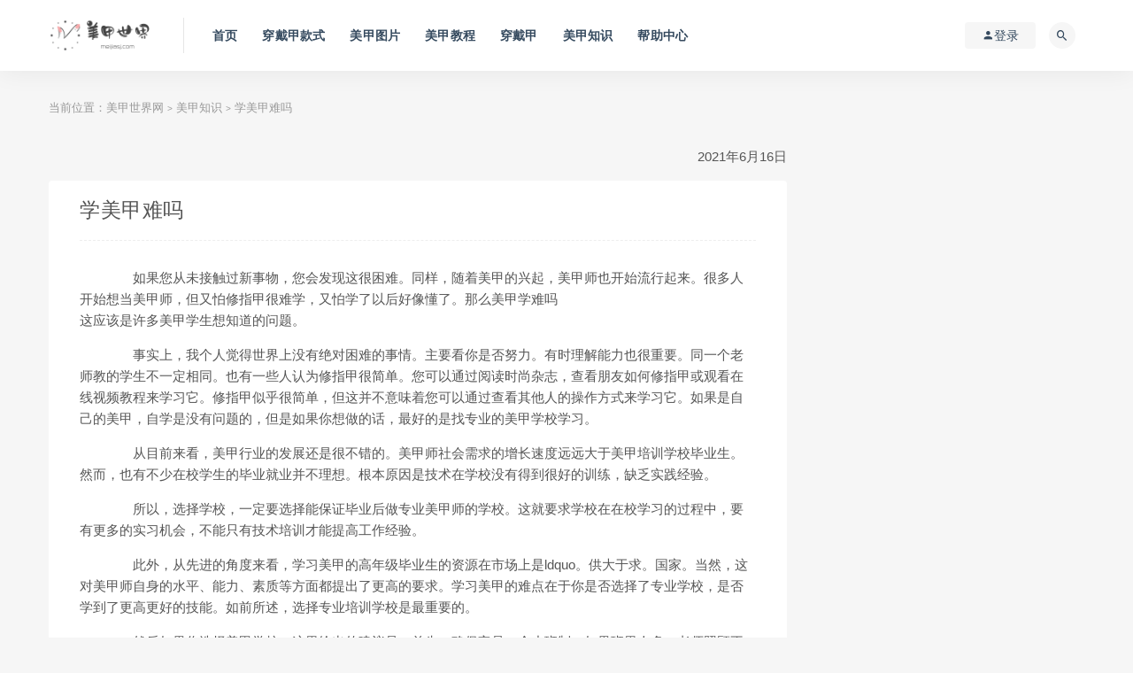

--- FILE ---
content_type: text/html; charset=UTF-8
request_url: https://www.meijiasj.com/zhishi/3021.html
body_size: 9987
content:
<!DOCTYPE html>
<html lang="zh-Hans">
<head>
	<meta charset="UTF-8">
	<meta http-equiv="X-UA-Compatible" content="IE=edge">
	<meta name="viewport" content="width=device-width, initial-scale=1">
	<link rel="profile" href="https://gmpg.org/xfn/11">
	<link href="https://www.meijiasj.com/wp-content/uploads/2024/10/1730346424-d02a42d9cb3dec9.jpg" rel="icon">
  <title>学美甲难吗-美甲世界网</title>

	<meta name='robots' content='max-image-preview:large' />
<style id='wp-img-auto-sizes-contain-inline-css' type='text/css'>
img:is([sizes=auto i],[sizes^="auto," i]){contain-intrinsic-size:3000px 1500px}
/*# sourceURL=wp-img-auto-sizes-contain-inline-css */
</style>
<style id='wp-block-library-inline-css' type='text/css'>
:root{--wp-block-synced-color:#7a00df;--wp-block-synced-color--rgb:122,0,223;--wp-bound-block-color:var(--wp-block-synced-color);--wp-editor-canvas-background:#ddd;--wp-admin-theme-color:#007cba;--wp-admin-theme-color--rgb:0,124,186;--wp-admin-theme-color-darker-10:#006ba1;--wp-admin-theme-color-darker-10--rgb:0,107,160.5;--wp-admin-theme-color-darker-20:#005a87;--wp-admin-theme-color-darker-20--rgb:0,90,135;--wp-admin-border-width-focus:2px}@media (min-resolution:192dpi){:root{--wp-admin-border-width-focus:1.5px}}.wp-element-button{cursor:pointer}:root .has-very-light-gray-background-color{background-color:#eee}:root .has-very-dark-gray-background-color{background-color:#313131}:root .has-very-light-gray-color{color:#eee}:root .has-very-dark-gray-color{color:#313131}:root .has-vivid-green-cyan-to-vivid-cyan-blue-gradient-background{background:linear-gradient(135deg,#00d084,#0693e3)}:root .has-purple-crush-gradient-background{background:linear-gradient(135deg,#34e2e4,#4721fb 50%,#ab1dfe)}:root .has-hazy-dawn-gradient-background{background:linear-gradient(135deg,#faaca8,#dad0ec)}:root .has-subdued-olive-gradient-background{background:linear-gradient(135deg,#fafae1,#67a671)}:root .has-atomic-cream-gradient-background{background:linear-gradient(135deg,#fdd79a,#004a59)}:root .has-nightshade-gradient-background{background:linear-gradient(135deg,#330968,#31cdcf)}:root .has-midnight-gradient-background{background:linear-gradient(135deg,#020381,#2874fc)}:root{--wp--preset--font-size--normal:16px;--wp--preset--font-size--huge:42px}.has-regular-font-size{font-size:1em}.has-larger-font-size{font-size:2.625em}.has-normal-font-size{font-size:var(--wp--preset--font-size--normal)}.has-huge-font-size{font-size:var(--wp--preset--font-size--huge)}.has-text-align-center{text-align:center}.has-text-align-left{text-align:left}.has-text-align-right{text-align:right}.has-fit-text{white-space:nowrap!important}#end-resizable-editor-section{display:none}.aligncenter{clear:both}.items-justified-left{justify-content:flex-start}.items-justified-center{justify-content:center}.items-justified-right{justify-content:flex-end}.items-justified-space-between{justify-content:space-between}.screen-reader-text{border:0;clip-path:inset(50%);height:1px;margin:-1px;overflow:hidden;padding:0;position:absolute;width:1px;word-wrap:normal!important}.screen-reader-text:focus{background-color:#ddd;clip-path:none;color:#444;display:block;font-size:1em;height:auto;left:5px;line-height:normal;padding:15px 23px 14px;text-decoration:none;top:5px;width:auto;z-index:100000}html :where(.has-border-color){border-style:solid}html :where([style*=border-top-color]){border-top-style:solid}html :where([style*=border-right-color]){border-right-style:solid}html :where([style*=border-bottom-color]){border-bottom-style:solid}html :where([style*=border-left-color]){border-left-style:solid}html :where([style*=border-width]){border-style:solid}html :where([style*=border-top-width]){border-top-style:solid}html :where([style*=border-right-width]){border-right-style:solid}html :where([style*=border-bottom-width]){border-bottom-style:solid}html :where([style*=border-left-width]){border-left-style:solid}html :where(img[class*=wp-image-]){height:auto;max-width:100%}:where(figure){margin:0 0 1em}html :where(.is-position-sticky){--wp-admin--admin-bar--position-offset:var(--wp-admin--admin-bar--height,0px)}@media screen and (max-width:600px){html :where(.is-position-sticky){--wp-admin--admin-bar--position-offset:0px}}

/*# sourceURL=wp-block-library-inline-css */
</style><style id='global-styles-inline-css' type='text/css'>
:root{--wp--preset--aspect-ratio--square: 1;--wp--preset--aspect-ratio--4-3: 4/3;--wp--preset--aspect-ratio--3-4: 3/4;--wp--preset--aspect-ratio--3-2: 3/2;--wp--preset--aspect-ratio--2-3: 2/3;--wp--preset--aspect-ratio--16-9: 16/9;--wp--preset--aspect-ratio--9-16: 9/16;--wp--preset--color--black: #000000;--wp--preset--color--cyan-bluish-gray: #abb8c3;--wp--preset--color--white: #ffffff;--wp--preset--color--pale-pink: #f78da7;--wp--preset--color--vivid-red: #cf2e2e;--wp--preset--color--luminous-vivid-orange: #ff6900;--wp--preset--color--luminous-vivid-amber: #fcb900;--wp--preset--color--light-green-cyan: #7bdcb5;--wp--preset--color--vivid-green-cyan: #00d084;--wp--preset--color--pale-cyan-blue: #8ed1fc;--wp--preset--color--vivid-cyan-blue: #0693e3;--wp--preset--color--vivid-purple: #9b51e0;--wp--preset--gradient--vivid-cyan-blue-to-vivid-purple: linear-gradient(135deg,rgb(6,147,227) 0%,rgb(155,81,224) 100%);--wp--preset--gradient--light-green-cyan-to-vivid-green-cyan: linear-gradient(135deg,rgb(122,220,180) 0%,rgb(0,208,130) 100%);--wp--preset--gradient--luminous-vivid-amber-to-luminous-vivid-orange: linear-gradient(135deg,rgb(252,185,0) 0%,rgb(255,105,0) 100%);--wp--preset--gradient--luminous-vivid-orange-to-vivid-red: linear-gradient(135deg,rgb(255,105,0) 0%,rgb(207,46,46) 100%);--wp--preset--gradient--very-light-gray-to-cyan-bluish-gray: linear-gradient(135deg,rgb(238,238,238) 0%,rgb(169,184,195) 100%);--wp--preset--gradient--cool-to-warm-spectrum: linear-gradient(135deg,rgb(74,234,220) 0%,rgb(151,120,209) 20%,rgb(207,42,186) 40%,rgb(238,44,130) 60%,rgb(251,105,98) 80%,rgb(254,248,76) 100%);--wp--preset--gradient--blush-light-purple: linear-gradient(135deg,rgb(255,206,236) 0%,rgb(152,150,240) 100%);--wp--preset--gradient--blush-bordeaux: linear-gradient(135deg,rgb(254,205,165) 0%,rgb(254,45,45) 50%,rgb(107,0,62) 100%);--wp--preset--gradient--luminous-dusk: linear-gradient(135deg,rgb(255,203,112) 0%,rgb(199,81,192) 50%,rgb(65,88,208) 100%);--wp--preset--gradient--pale-ocean: linear-gradient(135deg,rgb(255,245,203) 0%,rgb(182,227,212) 50%,rgb(51,167,181) 100%);--wp--preset--gradient--electric-grass: linear-gradient(135deg,rgb(202,248,128) 0%,rgb(113,206,126) 100%);--wp--preset--gradient--midnight: linear-gradient(135deg,rgb(2,3,129) 0%,rgb(40,116,252) 100%);--wp--preset--font-size--small: 13px;--wp--preset--font-size--medium: 20px;--wp--preset--font-size--large: 36px;--wp--preset--font-size--x-large: 42px;--wp--preset--spacing--20: 0.44rem;--wp--preset--spacing--30: 0.67rem;--wp--preset--spacing--40: 1rem;--wp--preset--spacing--50: 1.5rem;--wp--preset--spacing--60: 2.25rem;--wp--preset--spacing--70: 3.38rem;--wp--preset--spacing--80: 5.06rem;--wp--preset--shadow--natural: 6px 6px 9px rgba(0, 0, 0, 0.2);--wp--preset--shadow--deep: 12px 12px 50px rgba(0, 0, 0, 0.4);--wp--preset--shadow--sharp: 6px 6px 0px rgba(0, 0, 0, 0.2);--wp--preset--shadow--outlined: 6px 6px 0px -3px rgb(255, 255, 255), 6px 6px rgb(0, 0, 0);--wp--preset--shadow--crisp: 6px 6px 0px rgb(0, 0, 0);}:where(.is-layout-flex){gap: 0.5em;}:where(.is-layout-grid){gap: 0.5em;}body .is-layout-flex{display: flex;}.is-layout-flex{flex-wrap: wrap;align-items: center;}.is-layout-flex > :is(*, div){margin: 0;}body .is-layout-grid{display: grid;}.is-layout-grid > :is(*, div){margin: 0;}:where(.wp-block-columns.is-layout-flex){gap: 2em;}:where(.wp-block-columns.is-layout-grid){gap: 2em;}:where(.wp-block-post-template.is-layout-flex){gap: 1.25em;}:where(.wp-block-post-template.is-layout-grid){gap: 1.25em;}.has-black-color{color: var(--wp--preset--color--black) !important;}.has-cyan-bluish-gray-color{color: var(--wp--preset--color--cyan-bluish-gray) !important;}.has-white-color{color: var(--wp--preset--color--white) !important;}.has-pale-pink-color{color: var(--wp--preset--color--pale-pink) !important;}.has-vivid-red-color{color: var(--wp--preset--color--vivid-red) !important;}.has-luminous-vivid-orange-color{color: var(--wp--preset--color--luminous-vivid-orange) !important;}.has-luminous-vivid-amber-color{color: var(--wp--preset--color--luminous-vivid-amber) !important;}.has-light-green-cyan-color{color: var(--wp--preset--color--light-green-cyan) !important;}.has-vivid-green-cyan-color{color: var(--wp--preset--color--vivid-green-cyan) !important;}.has-pale-cyan-blue-color{color: var(--wp--preset--color--pale-cyan-blue) !important;}.has-vivid-cyan-blue-color{color: var(--wp--preset--color--vivid-cyan-blue) !important;}.has-vivid-purple-color{color: var(--wp--preset--color--vivid-purple) !important;}.has-black-background-color{background-color: var(--wp--preset--color--black) !important;}.has-cyan-bluish-gray-background-color{background-color: var(--wp--preset--color--cyan-bluish-gray) !important;}.has-white-background-color{background-color: var(--wp--preset--color--white) !important;}.has-pale-pink-background-color{background-color: var(--wp--preset--color--pale-pink) !important;}.has-vivid-red-background-color{background-color: var(--wp--preset--color--vivid-red) !important;}.has-luminous-vivid-orange-background-color{background-color: var(--wp--preset--color--luminous-vivid-orange) !important;}.has-luminous-vivid-amber-background-color{background-color: var(--wp--preset--color--luminous-vivid-amber) !important;}.has-light-green-cyan-background-color{background-color: var(--wp--preset--color--light-green-cyan) !important;}.has-vivid-green-cyan-background-color{background-color: var(--wp--preset--color--vivid-green-cyan) !important;}.has-pale-cyan-blue-background-color{background-color: var(--wp--preset--color--pale-cyan-blue) !important;}.has-vivid-cyan-blue-background-color{background-color: var(--wp--preset--color--vivid-cyan-blue) !important;}.has-vivid-purple-background-color{background-color: var(--wp--preset--color--vivid-purple) !important;}.has-black-border-color{border-color: var(--wp--preset--color--black) !important;}.has-cyan-bluish-gray-border-color{border-color: var(--wp--preset--color--cyan-bluish-gray) !important;}.has-white-border-color{border-color: var(--wp--preset--color--white) !important;}.has-pale-pink-border-color{border-color: var(--wp--preset--color--pale-pink) !important;}.has-vivid-red-border-color{border-color: var(--wp--preset--color--vivid-red) !important;}.has-luminous-vivid-orange-border-color{border-color: var(--wp--preset--color--luminous-vivid-orange) !important;}.has-luminous-vivid-amber-border-color{border-color: var(--wp--preset--color--luminous-vivid-amber) !important;}.has-light-green-cyan-border-color{border-color: var(--wp--preset--color--light-green-cyan) !important;}.has-vivid-green-cyan-border-color{border-color: var(--wp--preset--color--vivid-green-cyan) !important;}.has-pale-cyan-blue-border-color{border-color: var(--wp--preset--color--pale-cyan-blue) !important;}.has-vivid-cyan-blue-border-color{border-color: var(--wp--preset--color--vivid-cyan-blue) !important;}.has-vivid-purple-border-color{border-color: var(--wp--preset--color--vivid-purple) !important;}.has-vivid-cyan-blue-to-vivid-purple-gradient-background{background: var(--wp--preset--gradient--vivid-cyan-blue-to-vivid-purple) !important;}.has-light-green-cyan-to-vivid-green-cyan-gradient-background{background: var(--wp--preset--gradient--light-green-cyan-to-vivid-green-cyan) !important;}.has-luminous-vivid-amber-to-luminous-vivid-orange-gradient-background{background: var(--wp--preset--gradient--luminous-vivid-amber-to-luminous-vivid-orange) !important;}.has-luminous-vivid-orange-to-vivid-red-gradient-background{background: var(--wp--preset--gradient--luminous-vivid-orange-to-vivid-red) !important;}.has-very-light-gray-to-cyan-bluish-gray-gradient-background{background: var(--wp--preset--gradient--very-light-gray-to-cyan-bluish-gray) !important;}.has-cool-to-warm-spectrum-gradient-background{background: var(--wp--preset--gradient--cool-to-warm-spectrum) !important;}.has-blush-light-purple-gradient-background{background: var(--wp--preset--gradient--blush-light-purple) !important;}.has-blush-bordeaux-gradient-background{background: var(--wp--preset--gradient--blush-bordeaux) !important;}.has-luminous-dusk-gradient-background{background: var(--wp--preset--gradient--luminous-dusk) !important;}.has-pale-ocean-gradient-background{background: var(--wp--preset--gradient--pale-ocean) !important;}.has-electric-grass-gradient-background{background: var(--wp--preset--gradient--electric-grass) !important;}.has-midnight-gradient-background{background: var(--wp--preset--gradient--midnight) !important;}.has-small-font-size{font-size: var(--wp--preset--font-size--small) !important;}.has-medium-font-size{font-size: var(--wp--preset--font-size--medium) !important;}.has-large-font-size{font-size: var(--wp--preset--font-size--large) !important;}.has-x-large-font-size{font-size: var(--wp--preset--font-size--x-large) !important;}
/*# sourceURL=global-styles-inline-css */
</style>

<style id='classic-theme-styles-inline-css' type='text/css'>
/*! This file is auto-generated */
.wp-block-button__link{color:#fff;background-color:#32373c;border-radius:9999px;box-shadow:none;text-decoration:none;padding:calc(.667em + 2px) calc(1.333em + 2px);font-size:1.125em}.wp-block-file__button{background:#32373c;color:#fff;text-decoration:none}
/*# sourceURL=/wp-includes/css/classic-themes.min.css */
</style>
<link rel='stylesheet' id='external-css' href='https://www.meijiasj.com/wp-content/themes/rj/assets/css/external.css?ver=6.2.0' type='text/css' media='all' />
<link rel='stylesheet' id='sweetalert2-css' href='https://www.meijiasj.com/wp-content/themes/rj/assets/css/sweetalert2.min.css?ver=6.2.0' type='text/css' media='all' />
<link rel='stylesheet' id='app-css' href='https://www.meijiasj.com/wp-content/themes/rj/assets/css/app.css?ver=6.2.0' type='text/css' media='all' />
<link rel='stylesheet' id='diy-css' href='https://www.meijiasj.com/wp-content/themes/rj/assets/css/diy.css?ver=6.2.0' type='text/css' media='all' />
<link rel='stylesheet' id='fancybox-css' href='https://www.meijiasj.com/wp-content/themes/rj/assets/css/jquery.fancybox.min.css?ver=6.2.0' type='text/css' media='all' />
<script type="text/javascript" src="https://www.meijiasj.com/wp-content/themes/rj/assets/js/jquery-2.2.4.min.js?ver=2.2.4" id="jquery-js"></script>
<script type="text/javascript" src="https://www.meijiasj.com/wp-content/themes/rj/assets/js/plugins/sweetalert2.min.js?ver=6.2.0" id="sweetalert2-js"></script>
<meta name="keywords" content="美甲知识">
<meta name="description" content="如果您从未接触过新事物，您会发现这很困难。同样，随着美甲的兴起，美甲师也开始流行起来。很多人开始想当美甲师，但又怕修指甲很难学，又怕学了以后好像懂了。那么美甲学难吗 这应该是许多美甲学生想知道的问题。  事实上，我个人觉得世界上没有绝对困难的事情。主要看你是否努力。有时理解能力也...">
	<!-- HTML5 shim, for IE6-8 support of HTML5 elements. All other JS at the end of file. -->
    <!--[if lt IE 9]>
      <script src="https://www.meijiasj.com/wp-content/themes/rj/assets/js/html5shiv.js"></script>
      <script src="https://www.meijiasj.com/wp-content/themes/rj/assets/js/respond.min.js"></script>
    <![endif]-->
          <script> $(document).ready(function() { NProgress.start(); $(window).load(function() { NProgress.done(); }); });</script>
    </head>

<body class="wp-singular post-template-default single single-post postid-1493 single-format-standard wp-theme-rj  max_width navbar-sticky sidebar-right pagination-numeric no-off-canvas">

<div class="site">
    
<header class="site-header">
      <div class="container">
      <div class="navbar">
      <div class="logo-wrapper">
              <a href="https://www.meijiasj.com/">
          <img class="logo regular tap-logo" src="https://www.meijiasj.com/wp-content/uploads/2024/10/1730346398-96d6f2e7e1f705a.png" data-dark="" alt="美甲世界网">
        </a>
            </div>
      <div class="sep"></div>
      
      <nav class="main-menu hidden-xs hidden-sm hidden-md">
        <ul id="menu-menu-1" class="nav-list u-plain-list"><li id="menu-item-2001" class="menu-item menu-item-type-custom menu-item-object-custom menu-item-home menu-item-2001"><a href="https://www.meijiasj.com/">首页</a></li>
<li id="menu-item-2716" class="menu-item menu-item-type-taxonomy menu-item-object-category menu-item-2716"><a href="https://www.meijiasj.com/ks/">穿戴甲款式</a></li>
<li id="menu-item-2026" class="menu-item menu-item-type-taxonomy menu-item-object-category menu-item-2026"><a href="https://www.meijiasj.com/tupian/">美甲图片</a></li>
<li id="menu-item-2031" class="menu-item menu-item-type-taxonomy menu-item-object-category menu-item-2031"><a href="https://www.meijiasj.com/jiaocheng/">美甲教程</a></li>
<li id="menu-item-2025" class="menu-item menu-item-type-taxonomy menu-item-object-category menu-item-2025"><a href="https://www.meijiasj.com/chuandai/">穿戴甲</a></li>
<li id="menu-item-2032" class="menu-item menu-item-type-taxonomy menu-item-object-category current-post-ancestor current-menu-parent current-post-parent menu-item-2032"><a href="https://www.meijiasj.com/zhishi/">美甲知识</a></li>
<li id="menu-item-2719" class="menu-item menu-item-type-taxonomy menu-item-object-category menu-item-2719"><a href="https://www.meijiasj.com/bz/">帮助中心</a></li>
</ul>      </nav>
      
      <div class="main-search">
        <form method="get" class="search-form inline" action="https://www.meijiasj.com/">
  <input type="search" class="search-field inline-field" placeholder="输入关键词，回车..." autocomplete="off" value="" name="s" required="required">
  <button type="submit" class="search-submit"><i class="mdi mdi-magnify"></i></button>
</form>        <div class="search-close navbar-button"><i class="mdi mdi-close"></i></div>
      </div>

      <div class="actions">
                  <!-- user -->
                        <div class="login-btn navbar-button"><i class="mdi mdi-account"></i> 登录</div>
                          <!-- user end -->
        <div class="search-open navbar-button"><i class="mdi mdi-magnify"></i></div>
                <div class="burger"></div>
      </div>
    </div>
      </div>
  </header>

<div class="header-gap"></div>    
    <div class="site-content">
    

<div class="container">
	<div class="breadcrumbs">
	当前位置：<a href="https://www.meijiasj.com">美甲世界网</a> <small>></small> <a href="https://www.meijiasj.com/zhishi/">美甲知识</a> <small>></small> 学美甲难吗	
	</div>


	<div class="row">	
		<div class="content-column col-lg-9">
			<div class="content-area">
				
		<p style="text-align: right;">2021年6月16日</p>			
				
				<main class="site-main">
					<article id="post-1493" class="article-content">
    <div class="container">
  
<div class="cao_entry_header">

  <header class="entry-header">    
    <h1 class="entry-title">学美甲难吗</h1>  </header></div></div>  <div class="container">
    <div class="entry-wrapper">
            <div class="entry-content u-text-format u-clearfix">
        <p style="text-indent:2em;">　　如果您从未接触过新事物，您会发现这很困难。同样，随着美甲的兴起，美甲师也开始流行起来。很多人开始想当美甲师，但又怕修指甲很难学，又怕学了以后好像懂了。那么美甲学难吗<br />
这应该是许多美甲学生想知道的问题。</p>
<p style="text-indent:2em;">　　事实上，我个人觉得世界上没有绝对困难的事情。主要看你是否努力。有时理解能力也很重要。同一个老师教的学生不一定相同。也有一些人认为修指甲很简单。您可以通过阅读时尚杂志，查看朋友如何修指甲或观看在线视频教程来学习它。修指甲似乎很简单，但这并不意味着您可以通过查看其他人的操作方式来学习它。如果是自己的美甲，自学是没有问题的，但是如果你想做的话，最好的是找专业的美甲学校学习。</p>
<p style="text-indent:2em;">　　从目前来看，美甲行业的发展还是很不错的。美甲师社会需求的增长速度远远大于美甲培训学校毕业生。然而，也有不少在校学生的毕业就业并不理想。根本原因是技术在学校没有得到很好的训练，缺乏实践经验。</p>
<p style="text-indent:2em;">　　所以，选择学校，一定要选择能保证毕业后做专业美甲师的学校。这就要求学校在在校学习的过程中，要有更多的实习机会，不能只有技术培训才能提高工作经验。</p>
<p style="text-indent:2em;">　　此外，从先进的角度来看，学习美甲的高年级毕业生的资源在市场上是ldquo。供大于求。国家。当然，这对美甲师自身的水平、能力、素质等方面都提出了更高的要求。学习美甲的难点在于你是否选择了专业学校，是否学到了更高更好的技能。如前所述，选择专业培训学校是最重要的。</p>
<p style="text-indent:2em;">　　然后如果你选择美甲学校，这里给出的建议是，首先，确保它是一个小班制。如果班里人多，老师照顾不到，你就学不到详细的技术部分，人多了就会迷茫，影响学习。第二，你必须看看哪个老师在上课，注意ldquo;<br />
Rdquo; 日常课中的Rdquo; 不是那种1月上几节课的人。所有这些都应该避免。最重要的是在实地调查下多交流，所以学美甲并不难，也不再是问题。</p>
<p style="text-indent:2em;">　　美甲学难吗<br />
其实主要是选择一所好学校，然后随着学校的进步一起提高自己的技能。此外，学校的实际操作和实习可以提高自己的工作经验，逐渐成为这个行业的精英。如果你考虑一下北京的美甲专业学校，你也可以知道美甲培训学校是目前美甲培训行业最好、最权威的美甲学校。</p>
<p style="text-indent:2em;"><!--3021--></p>
      </div>
      <div id="pay-single-box"></div>
        <div class="article-copyright">免责声明：我们尊重并保护知识产权，部分内容均来源于网络，本平台是出于传递更多信息、若有来源标注错误或侵犯了您合法权益，请与本平台联系，我们将及时更正或删除。                    <br/><a href="https://www.meijiasj.com">美甲世界网</a> &raquo; <a href="https://www.meijiasj.com/zhishi/3021.html">学美甲难吗</a></div>

<div class="article-footer">
     
</div>    </div>
  </div>
</article>


  <div class="entry-navigation">
    <nav class="article-nav">
        <span class="article-nav-prev">上一篇<br><a href="https://www.meijiasj.com/zhishi/3018.html" rel="prev">如何清洗不小心沾上的指甲油?</a></span>
        <span class="article-nav-next">下一篇<br><a href="https://www.meijiasj.com/zhishi/3026.html" rel="next">谁更适合学习美甲?</a></span>
    </nav>
    
  </div>

      <!-- # 标准网格模式... -->
      <div class="related-posts-grid">
        <h4 class="u-border-title">相关推荐</h4>
        <div class="row">
                     <div class="col-6 col-sm-3 col-md-3 mt-10 mb-10">
              <article class="post">
                  <div class="entry-media">
    <div class="placeholder" style="padding-bottom: 66.666666666667%;">
      <a target="_blank"  href="https://www.meijiasj.com/zhishi/2086.html">
        <img class="lazyload" data-src="http://rj.meijiasj.com/wp-content/themes/ripro/assets/images/thumb/1.jpg" src="[data-uri]" alt="如何做美甲保养">  
      </a>
            <div class="cao-cover"><img src="https://www.meijiasj.com/wp-content/themes/rj/assets/images/svg/rings.svg" width="50" height="50px"></div>
          </div>
      </div>
                  <div class="entry-wrapper">
                  
  <header class="entry-header">    
    <h4 class="entry-title"><a target="_blank" href="https://www.meijiasj.com/zhishi/2086.html" title="如何做美甲保养" rel="bookmark">如何做美甲保养</a></h4>  </header>                </div>
              </article>
            </div>
                      <div class="col-6 col-sm-3 col-md-3 mt-10 mb-10">
              <article class="post">
                  <div class="entry-media">
    <div class="placeholder" style="padding-bottom: 66.666666666667%;">
      <a target="_blank"  href="https://www.meijiasj.com/zhishi/3222.html">
        <img class="lazyload" data-src="https://www.meijiasj.com/zb_users/upload/2021/08/202108191629362286683337.png" src="[data-uri]" alt="牙膏能卸掉指甲油吗？">  
      </a>
            <div class="cao-cover"><img src="https://www.meijiasj.com/wp-content/themes/rj/assets/images/svg/rings.svg" width="50" height="50px"></div>
          </div>
      </div>
                  <div class="entry-wrapper">
                  
  <header class="entry-header">    
    <h4 class="entry-title"><a target="_blank" href="https://www.meijiasj.com/zhishi/3222.html" title="牙膏能卸掉指甲油吗？" rel="bookmark">牙膏能卸掉指甲油吗？</a></h4>  </header>                </div>
              </article>
            </div>
                      <div class="col-6 col-sm-3 col-md-3 mt-10 mb-10">
              <article class="post">
                  <div class="entry-media">
    <div class="placeholder" style="padding-bottom: 66.666666666667%;">
      <a target="_blank"  href="https://www.meijiasj.com/zhishi/2391.html">
        <img class="lazyload" data-src="https://www.meijiasj.com/zb_users/upload/2021/03/20210305101815161491069539171.jpeg" src="[data-uri]" alt="美甲业未来发展的核心是什么？">  
      </a>
            <div class="cao-cover"><img src="https://www.meijiasj.com/wp-content/themes/rj/assets/images/svg/rings.svg" width="50" height="50px"></div>
          </div>
      </div>
                  <div class="entry-wrapper">
                  
  <header class="entry-header">    
    <h4 class="entry-title"><a target="_blank" href="https://www.meijiasj.com/zhishi/2391.html" title="美甲业未来发展的核心是什么？" rel="bookmark">美甲业未来发展的核心是什么？</a></h4>  </header>                </div>
              </article>
            </div>
                      <div class="col-6 col-sm-3 col-md-3 mt-10 mb-10">
              <article class="post">
                  <div class="entry-media">
    <div class="placeholder" style="padding-bottom: 66.666666666667%;">
      <a target="_blank"  href="https://www.meijiasj.com/zhishi/3263.html">
        <img class="lazyload" data-src="https://www.meijiasj.com/zb_users/upload/2021/09/20210901170945_20789.jpg" src="[data-uri]" alt="小胖手适合的美甲来袭，只为助你修饰出纤纤素手">  
      </a>
            <div class="cao-cover"><img src="https://www.meijiasj.com/wp-content/themes/rj/assets/images/svg/rings.svg" width="50" height="50px"></div>
          </div>
      </div>
                  <div class="entry-wrapper">
                  
  <header class="entry-header">    
    <h4 class="entry-title"><a target="_blank" href="https://www.meijiasj.com/zhishi/3263.html" title="小胖手适合的美甲来袭，只为助你修饰出纤纤素手" rel="bookmark">小胖手适合的美甲来袭，只为助你修饰出纤纤素手</a></h4>  </header>                </div>
              </article>
            </div>
                      <div class="col-6 col-sm-3 col-md-3 mt-10 mb-10">
              <article class="post">
                  <div class="entry-media">
    <div class="placeholder" style="padding-bottom: 66.666666666667%;">
      <a target="_blank"  href="https://www.meijiasj.com/zhishi/1710.html">
        <img class="lazyload" data-src="http://rj.meijiasj.com/wp-content/themes/ripro/assets/images/thumb/1.jpg" src="[data-uri]" alt="走出美甲市场的“价格战”泥沼">  
      </a>
            <div class="cao-cover"><img src="https://www.meijiasj.com/wp-content/themes/rj/assets/images/svg/rings.svg" width="50" height="50px"></div>
          </div>
      </div>
                  <div class="entry-wrapper">
                  
  <header class="entry-header">    
    <h4 class="entry-title"><a target="_blank" href="https://www.meijiasj.com/zhishi/1710.html" title="走出美甲市场的“价格战”泥沼" rel="bookmark">走出美甲市场的“价格战”泥沼</a></h4>  </header>                </div>
              </article>
            </div>
                      <div class="col-6 col-sm-3 col-md-3 mt-10 mb-10">
              <article class="post">
                  <div class="entry-media">
    <div class="placeholder" style="padding-bottom: 66.666666666667%;">
      <a target="_blank"  href="https://www.meijiasj.com/zhishi/1625.html">
        <img class="lazyload" data-src="http://rj.meijiasj.com/wp-content/themes/ripro/assets/images/thumb/1.jpg" src="[data-uri]" alt="开美甲店大概需要多少钱？">  
      </a>
            <div class="cao-cover"><img src="https://www.meijiasj.com/wp-content/themes/rj/assets/images/svg/rings.svg" width="50" height="50px"></div>
          </div>
      </div>
                  <div class="entry-wrapper">
                  
  <header class="entry-header">    
    <h4 class="entry-title"><a target="_blank" href="https://www.meijiasj.com/zhishi/1625.html" title="开美甲店大概需要多少钱？" rel="bookmark">开美甲店大概需要多少钱？</a></h4>  </header>                </div>
              </article>
            </div>
                      <div class="col-6 col-sm-3 col-md-3 mt-10 mb-10">
              <article class="post">
                  <div class="entry-media">
    <div class="placeholder" style="padding-bottom: 66.666666666667%;">
      <a target="_blank"  href="https://www.meijiasj.com/zhishi/2478.html">
        <img class="lazyload" data-src="http://rj.meijiasj.com/wp-content/themes/ripro/assets/images/thumb/1.jpg" src="[data-uri]" alt="指甲油使用小妙招">  
      </a>
            <div class="cao-cover"><img src="https://www.meijiasj.com/wp-content/themes/rj/assets/images/svg/rings.svg" width="50" height="50px"></div>
          </div>
      </div>
                  <div class="entry-wrapper">
                  
  <header class="entry-header">    
    <h4 class="entry-title"><a target="_blank" href="https://www.meijiasj.com/zhishi/2478.html" title="指甲油使用小妙招" rel="bookmark">指甲油使用小妙招</a></h4>  </header>                </div>
              </article>
            </div>
                      <div class="col-6 col-sm-3 col-md-3 mt-10 mb-10">
              <article class="post">
                  <div class="entry-media">
    <div class="placeholder" style="padding-bottom: 66.666666666667%;">
      <a target="_blank"  href="https://www.meijiasj.com/zhishi/768.html">
        <img class="lazyload" data-src="https://www.meijiasj.com/zb_users/upload/2020/05/202005091589012382171494.jpg" src="[data-uri]" alt="冬天适合什么美甲：童趣指彩让这个冬天缤纷可爱">  
      </a>
            <div class="cao-cover"><img src="https://www.meijiasj.com/wp-content/themes/rj/assets/images/svg/rings.svg" width="50" height="50px"></div>
          </div>
      </div>
                  <div class="entry-wrapper">
                  
  <header class="entry-header">    
    <h4 class="entry-title"><a target="_blank" href="https://www.meijiasj.com/zhishi/768.html" title="冬天适合什么美甲：童趣指彩让这个冬天缤纷可爱" rel="bookmark">冬天适合什么美甲：童趣指彩让这个冬天缤纷可爱</a></h4>  </header>                </div>
              </article>
            </div>
                  </div>
      </div>
    
  
				</main>
			</div>
		</div>
					<div class="sidebar-column col-lg-3">
							</div>
			</div>
</div>






</div><!-- end sitecoent --> 

	
	<footer class="site-footer">
		<div class="container">
			
									  <div class="site-info">
			    © 2026 美甲世界网			    			    <a href="http://beian.miit.gov.cn" target="_blank" class="text">蜀ICP备2022001099号-2<br></a>
			    			  </div>
					</div>
	</footer>
	
<div class="rollbar">
	
	<div class="rollbar-item" etap="to_full" title="全屏页面"><i class="fa fa-arrows-alt"></i></div>

	    <div class="rollbar-item tap-blog-style" etap="tap-blog-style" data-id="0" title="博客模式"><i class="fa fa-list"></i></div>
    
		<div class="rollbar-item" etap="to_top" title="返回顶部"><i class="fa fa-angle-up"></i></div>
</div>

<div class="dimmer"></div>

    <div id="popup-signup" class="popup-signup fade" style="display: none;">
    <div class="register-login-modal" role="document">
        <div class="modal-content">
            <div class="modal-body">
                <img class="popup-logo" src="https://www.meijiasj.com/wp-content/uploads/2024/10/1730346398-96d6f2e7e1f705a.png" data-dark="https://www.meijiasj.com/wp-content/uploads/2024/10/1730346398-96d6f2e7e1f705a.png" alt="美甲世界网">
                    <!-- Nav tabs -->
                    <ul class="nav nav-tabs">
                        <li class="active"><a href="#login" data-toggle="login">登录</a>
                        </li>
                        <li><a href="#signup" data-toggle="signup">注册</a>
                        </li>
                    </ul>
                    <!-- Tab panes -->
                    <div class="tab-content">
                        <div class="tab-pane fade in active" id="login">
                            <div class="signup-form-container text-center">
                                <form class="mb-0">
                                                                                                                <a href="#" class="forget-password">仅开放社交账号登录</a>
                                                                    </form>
                                <!-- form  end -->
                            </div>
                            <!-- .signup-form end -->
                        </div>
                        <div class="tab-pane fade in" id="signup">
                            <form class="mb-0">
                                                                                                    <a href="#" class="forget-password">仅开放社交账号注册</a>
                                                                
                            </form>
                            <!-- form  end -->
                        </div>
                    </div>
                    <a target="_blank" href="https://www.meijiasj.com/wp-login.php?action=lostpassword" class="rest-password">忘记密码？</a>
            </div>
            <!-- /.modal-content -->
        </div>
        <!-- /.modal-dialog -->
    </div>
    <!-- /.modal -->
</div>


<div class="off-canvas">
  <div class="canvas-close"><i class="mdi mdi-close"></i></div>
  <div class="logo-wrapper">
      <a href="https://www.meijiasj.com/">
      <img class="logo regular" src="https://www.meijiasj.com/wp-content/uploads/2024/10/1730346398-96d6f2e7e1f705a.png" alt="美甲世界网">
    </a>
    </div>
  <div class="mobile-menu hidden-lg hidden-xl"></div>
  <aside class="widget-area">
      </aside>
</div>


<script type="speculationrules">
{"prefetch":[{"source":"document","where":{"and":[{"href_matches":"/*"},{"not":{"href_matches":["/wp-*.php","/wp-admin/*","/wp-content/uploads/*","/wp-content/*","/wp-content/plugins/*","/wp-content/themes/rj/*","/*\\?(.+)"]}},{"not":{"selector_matches":"a[rel~=\"nofollow\"]"}},{"not":{"selector_matches":".no-prefetch, .no-prefetch a"}}]},"eagerness":"conservative"}]}
</script>
<script type="text/javascript" src="https://www.meijiasj.com/wp-content/themes/rj/assets/js/plugins.js?ver=6.2.0" id="plugins-js"></script>
<script type="text/javascript" id="app-js-extra">
/* <![CDATA[ */
var caozhuti = {"site_name":"\u7f8e\u7532\u4e16\u754c\u7f51","home_url":"https://www.meijiasj.com","ajaxurl":"https://www.meijiasj.com/wp-admin/admin-ajax.php","is_singular":"1","tencent_captcha":{"is":"","appid":""},"infinite_load":"\u52a0\u8f7d\u66f4\u591a","infinite_loading":"\u003Ci class=\"fa fa-spinner fa-spin\"\u003E\u003C/i\u003E \u52a0\u8f7d\u4e2d...","site_notice":{"is":"0","color":"rgb(33, 150, 243)","html":"\u003Cdiv class=\"notify-content\"\u003E\u003Ch3\u003ERiPro\u6700\u65b0\u7248\u672c\u66f4\u65b0\u65e5\u5fd7\u003C/h3\u003E\u003Cdiv\u003E\u8fd9\u662f\u4e00\u6761\u7f51\u7ad9\u516c\u544a\uff0c\u53ef\u5728\u540e\u53f0\u5f00\u542f\u6216\u5173\u95ed\uff0c\u53ef\u81ea\u5b9a\u4e49\u80cc\u666f\u989c\u8272\uff0c\u6807\u9898\uff0c\u5185\u5bb9\uff0c\u7528\u6237\u9996\u6b21\u6253\u5f00\u5173\u95ed\u540e\u4e0d\u518d\u91cd\u590d\u5f39\u51fa\uff0c\u6b64\u5904\u53ef\u4f7f\u7528html\u6807\u7b7e...\u003C/div\u003E\u003C/div\u003E"},"pay_type_html":{"html":"\u003Cdiv class=\"pay-button-box\"\u003E\u003Cdiv class=\"pay-item\" id=\"alipay\" data-type=\"1\"\u003E\u003Ci class=\"alipay\"\u003E\u003C/i\u003E\u003Cspan\u003E\u652f\u4ed8\u5b9d\u003C/span\u003E\u003C/div\u003E\u003C/div\u003E\u003Cp style=\"font-size: 13px; padding: 0; margin: 0;\"\u003E\u514d\u8d39\u6216\u94bb\u77f3\u514d\u8d39\u8d44\u6e90\u4ec5\u9650\u4f59\u989d\u652f\u4ed8\u003C/p\u003E","alipay":1,"weixinpay":0}};
//# sourceURL=app-js-extra
/* ]]> */
</script>
<script type="text/javascript" src="https://www.meijiasj.com/wp-content/themes/rj/assets/js/app.js?ver=6.2.0" id="app-js"></script>
<script type="text/javascript" src="https://www.meijiasj.com/wp-content/themes/rj/assets/js/plugins/jquery.fancybox.min.js?ver=6.2.0" id="fancybox-js"></script>

</body>
</html>

--- FILE ---
content_type: text/css
request_url: https://www.meijiasj.com/wp-content/themes/rj/assets/css/diy.css?ver=6.2.0
body_size: 563
content:
/* DIYCSS
   ========================================================================== */
/**
 * 1. 如果要修改css ，建议在这个文件修改覆盖即可，更新的时候，注意备份此文件即可
 * 2. 如果要修改css ，建议在这个文件修改覆盖即可，更新的时候，注意备份此文件即可
 *    如果要修改css ，建议在这个文件修改覆盖即可，更新的时候，注意备份此文件即可
 */
/* 修复Ripro主题与自定义首页的样式冲突 */
body.bg-peach {
    background-color: #FFE8E1 !important;
}

/* 确保导航栏样式正确 */
.site-header {
    position: relative !important;
    z-index: 999 !important;
}

/* 修复响应式布局问题 */
@media (max-width: 767px) {
    .container {
        padding-left: 15px !important;
        padding-right: 15px !important;
    }
    
    .grid-cols-6 {
        grid-template-columns: repeat(2, minmax(0, 1fr)) !important;
    }
}

/* 确保按钮样式正确 */
.button, .btn {
    border-radius: 4px !important;
    transition: all 0.3s ease !important;
}

/* 修复页脚样式 */
.site-footer {
    display: none !important; /* 隐藏原有页脚 */
}

/* 修复表单样式 */
input[type="text"],
input[type="tel"],
textarea,
select {
    box-shadow: none !important;
    border-radius: 4px !important;
}

/* 修复图片懒加载冲突 */
.lazyload {
    opacity: 1 !important;
}

--- FILE ---
content_type: application/javascript
request_url: https://www.meijiasj.com/wp-content/themes/rj/assets/js/app.js?ver=6.2.0
body_size: 13154
content:

var body = jQuery('body');
var st = 0;
var lastSt = 0;
var navText = ['<i class="mdi mdi-chevron-left"></i>', '<i class="mdi mdi-chevron-right"></i>'];
var iconspin = '<i class="fa fa-spinner fa-spin"></i> ';
var iconcheck = '<i class="fa fa-check"></i> ';
var iconwarning = '<i class="fa fa-warning "></i> ';
var is_tencentcaptcha = false;

window.lazySizesConfig = window.lazySizesConfig || {};
window.lazySizesConfig.loadHidden = false;


jQuery(function() {
  'use strict';
  carousel();
  slider();
  megaMenu();
  categoryBoxes();
  picks();
  offCanvas();
  search();
  pagination();
  sidebar();
  fancybox();
  userinit();
  signup_popup();
  share_pop();
  widget_ri();
  notify();
  tap_full();
  ajax_searc();
  ajax_getpost();
});

jQuery(window).scroll(function() {
  'use strict';

  if (body.hasClass('navbar-sticky') || body.hasClass('navbar-sticky_transparent')) {
    window.requestAnimationFrame(navbar);
  }
});

jQuery(".header-dropdown").hover(function() {
  $(this).addClass('active');
}, function() {
  $(this).removeClass('active');
});

document.addEventListener('lazyloaded', function (e) {
  var options = {
    disableParallax: /iPad|iPhone|iPod|Android/,
    disableVideo: /iPad|iPhone|iPod|Android/,
    speed: 0.1,
  };
  
  if (
    jQuery(e.target).parents('.hero').length ||
    jQuery(e.target).hasClass('hero')
  ) {
    jQuery(e.target).jarallax(options);
  }

  if (
    (jQuery(e.target).parent().hasClass('module') && jQuery(e.target).parent().hasClass('parallax')) ||
    jQuery(e.target).parent().hasClass('entry-navigation')
  ) {
    jQuery(e.target).parent().jarallax(options);
  }
});


function open_signup_popup(){
  var el= $("#popup-signup")
  var popuphtml = el.html();
  Swal.fire({
    html: popuphtml,
    showConfirmButton: false,
    width: 340,
    padding: '0',
    focusConfirm: false,
    onBeforeOpen: () => {
      $(".swal2-container .swal2-input").remove();
      $(".swal2-container .swal2-file").remove();
      $(".swal2-container .swal2-range").remove();
      $(".swal2-container .swal2-select").remove();
      $(".swal2-container .swal2-radio").remove();
      $(".swal2-container .swal2-checkbox").remove();
      $(".swal2-container .swal2-textarea").remove();
      $(".swal2-container .swal2-validation-message").remove();
      el.empty();
    },
    onClose: () => {
        el.html(popuphtml);
    }
  })
}

function ajax_getpost(){
  'use strict';
  $('.home-cat-nav-wrap ul li button').on('click', function () {
      var _this = $(this)
      var deft = _this.html()
      _this.html(iconspin+deft)
      var cat = _this.data('id');
      $.post(caozhuti.ajaxurl, {
        "action": "ajax_getcat_post",
        "paged": 1,
        "cat": cat
      }, function(result) {
        // console.log(result)
        _this.parents(".site-main").find(".posts-wrapper").html(result);
        _this.html(deft)
        if (cat == 0) {
          $(".infinite-scroll-action").show()
          $(".navigation").show()
          $(".numeric-pagination").show()
        }else{
          $(".infinite-scroll-action").hide()
          $(".navigation").hide()
          $(".numeric-pagination").hide()
        }
        
        
      });

  });
}


function ajax_searc(){
  'use strict';
  $(".home_search_input").bind("input propertychange",function(event){
    var text = $(".home_search_input").val();
    if (text) {
      $.post(caozhuti.ajaxurl, {
        "action": "ajax_search",
        "text": text,
      }, function(result) {
        var resid = $(".home-search-results")
        if (result.length == 0) { 
              resid.empty().show().append('<li><strong>没有搜到相关内容，切换关键词试试。</strong></li>'); 
          } else { 
              resid.empty().show(); 
              for (var i = 0; i < result.length; i++) resid.append('<li><a class="focus" target="_blank" href="' + result[i]["url"] + '"><img class="" src="'+result[i]["img"]+'"></a><h2><a target="_blank" href="' + result[i]["url"] + '">' + result[i]["title"] + '</a></h2></li>');
          }
      });
    }
    $(document).click(function(event){
       var _con = $(".home-search-results");
       if(!_con.is(event.target) && _con.has(event.target).length === 0){
        _con.hide();
       }
    });
  });
}

function signup_popup(){
  'use strict';
  $(".login-btn").on("click", function(event) {
      event.preventDefault();
      open_signup_popup()
  });
  $(".must-log-in a").on("click", function(event) {
      event.preventDefault();
      open_signup_popup()
  });
  $(".comment-reply-login").on("click", function(event) {
      event.preventDefault();
      open_signup_popup()
  });
  $(document).on('click', ".nav-tabs a", function (event) {
    event.preventDefault()
    var _this = $(this)
    var toggle = _this.data("toggle")
    var _parent =_this.parent()
    var _tab_signup =$(".tab-content #signup")
    var _tab_login =$(".tab-content #login")

    _parent.addClass("active");
    _parent.siblings().removeClass("active");

    if (toggle == 'login') {
      _tab_login.addClass("active");
      _tab_login.siblings().removeClass("active");
    }
    if (toggle == 'signup') {
      _tab_signup.addClass("active");
      _tab_signup.siblings().removeClass("active");
    }
  })

  //登录处理
  $(document).on('click', ".go-login", function (event) {
    var _this = $(this)
    var deft = _this.text()
    _this.html(iconspin+deft)
    

    if (caozhuti.tencent_captcha.is == 1) {
      // 直接生成一个验证码对象
      var tx_captcha = new TencentCaptcha(caozhuti.tencent_captcha.appid, function (res) {
        console.log(res)
        if (res.ret === 0) {
          $.post(caozhuti.ajaxurl, {
              "action": "tencentcaptcha",
              "appid": caozhuti.tencent_captcha.appid,
              "Ticket": res.ticket,
              "Randstr": res.randstr
          }, function(data) {
              $.post(caozhuti.ajaxurl, {
                "action": "user_login",
                "username": $("input[name='username']").val(),
                "password": $("input[name='password']").val(),
                "rememberme": $("input[name='rememberme']").val()
              }, function(data) {
                  if (data.status == 1) {
                    _this.html(iconcheck+data.msg)
                    setTimeout(function(){
                        location.reload()
                    },1000)
                  }else{
                    _this.html(iconwarning+data.msg)
                    setTimeout(function(){
                        _this.html(deft)
                    },2000)
                  }
              });
          });
        }
      });
      // 显示验证码
      tx_captcha.show();
    }else{
      $.post(caozhuti.ajaxurl, {
        "action": "user_login",
        "username": $("input[name='username']").val(),
        "password": $("input[name='password']").val(),
        "rememberme": $("input[name='rememberme']").val()
      }, function(data) {
          if (data.status == 1) {
            _this.html(iconcheck+data.msg)
            setTimeout(function(){
                location.reload()
            },1000)
          }else{
            _this.html(iconwarning+data.msg)
            setTimeout(function(){
                _this.html(deft)
            },2000)
          }
      });
    }
    
  })

  //注册处理
  $(document).on('click', ".go-register", function (event) {
    var _this = $(this)
    var deft = _this.text()
    var user_name = $("input[name='user_name']").val();
    var user_email = $("input[name='user_email']").val();
    var user_pass = $("input[name='user_pass']").val();
    var user_pass2 = $("input[name='user_pass2']").val();
    var captcha = $("input[name='captcha']").val();
    _this.html(iconspin+deft)

    // 验证用户名
    if( !is_check_name(user_name) ){
      _this.html(iconwarning+'用户名格式错误')
      setTimeout(function(){_this.html(deft)},2000)
      return false;
    }
    //验证邮箱
    if( !is_check_mail(user_email) ){
      _this.html(iconwarning+'邮箱格式错误')
      setTimeout(function(){_this.html(deft)},2000)
      return false;
    }
    if(!is_check_pass(user_pass,user_pass2)){
      _this.html(iconwarning+'两次密码不一致')
      setTimeout(function(){_this.html(deft)},2000)
      return false;
    }
    if (caozhuti.tencent_captcha.is == 1) {
      // 直接生成一个验证码对象
      var tx_captcha = new TencentCaptcha(caozhuti.tencent_captcha.appid, function (ress) {
          console.log(ress.ret)
          if (ress.ret === 0) {
            // 验证OK
            $.post(caozhuti.ajaxurl, {
                "action": "user_register",
                "user_name": user_name,
                "user_email": user_email,
                "user_pass": user_pass,
                "captcha": captcha,
            }, function(data) {
                if (data.status == 1) {
                  _this.html(iconcheck+data.msg)
                  setTimeout(function(){location.reload()},1000)
                }else{
                  _this.html(iconwarning+data.msg)
                  setTimeout(function(){_this.html(deft)},2000)
                }
            });
          }
      });
      // 显示验证码
      tx_captcha.show();
    }else{
      // 验证OK
      $.post(caozhuti.ajaxurl, {
          "action": "user_register",
          "user_name": user_name,
          "user_email": user_email,
          "user_pass": user_pass,
          "captcha": captcha,
      }, function(data) {
          if (data.status == 1) {
            _this.html(iconcheck+data.msg)
            setTimeout(function(){location.reload()},1000)
          }else{
            _this.html(iconwarning+data.msg)
            setTimeout(function(){_this.html(deft)},2000)
          }
      });
    }

    
  })


}


function share_pop() {

  $('[etap="share"]').on('click', function(){
    // SHARE IMAGE
    if($('.article-content img:first').length ){
        var shareimage = $('.article-content img:first').attr('src')
    }

    // SHARE
    var share = {
        url: document.URL,
        pic: shareimage,
        title: document.title || '',
        desc: $('meta[name="description"]').length ? $('meta[name="description"]').attr('content') : ''    
    }
    var dom = $(this)
    var to = dom.data('share')
    var url = ''
    switch(to){
        case 'qq':
            url = 'http://connect.qq.com/widget/shareqq/index.html?url='+share.url+'&desc='+share.desc+'&summary='+share.title+'&site='+caozhuti.site_name+'&pics='+share.pic
            break;
        case 'weibo':
            url = 'http://service.weibo.com/share/share.php?title='+share.title+'&url='+share.url+'&source=bookmark&pic='+share.pic
            break;
    }

    if( !dom.attr('href') && !dom.attr('target') ){
      dom.attr('href', url).attr('target', '_blank')
    }
  })

  $('.btn-bigger-cover').on('click', function(event){
      event.preventDefault();
      var _this = $(this)
      var deft = _this.html()
      _this.html(iconspin)

      $.ajax({
        url: caozhuti.ajaxurl,
            type: 'POST',
            dataType: 'json',
            data: _this.data(),
        }).done(function (data) {
          if (data.s == 200) {
            Swal.fire({
              html: '<img class="swal2-image" src="'+data.src+'" alt="" style="display: flex;border-radius: 4px;box-shadow:0 34px 20px -24px rgba(0, 0, 0, 0.2);"><a href="'+data.src+'" download="海报" class="btn"><i class="fa fa-cloud-download"></i> 下载封面</a>',
              width: 350,
              showCancelButton: false,
              showConfirmButton:false,
              showCloseButton: true
            })
            _this.html(deft)
          } else {
            alert( data.m );
            _this.html(deft)
          }
      }).fail(function () {
          alert('Error：网络错误，请稍后再试！');
      })

  });

}


function userinit(){
  'use strict';

  //用户中心 修改个人信息
  $('[etap="submit_info"]').on('click', function(){
      var _this = $(this)
      var deft = _this.text()
      var email = $("input[name='email']").val();
      var nickname = $("input[name='nickname']").val();
      var user_avatar_type = $("input[name='user_avatar_type']:checked").val();
      var phone = $("input[name='phone']").val();
      var qq = $("input[name='qq']").val();
      var description = $("textarea[name='description']").val();
      var captcha = $("input[name='edit_email_cap']").val();
      _this.html(iconspin+deft)
      $.post(caozhuti.ajaxurl,
          {
              nickname: nickname,
              email: email,
              phone: phone,
              qq: qq,
              description: description,
              user_avatar_type: user_avatar_type,
              captcha: captcha,
              action: 'edit_user_info'
          },
          function (data) {
              if (data == '1') {
                _this.html(deft)
                Swal.fire({
                  type: 'success',
                  title: '修改成功',
                  showConfirmButton: false,
                  timer: 1500
                })
                setTimeout(function(){location.reload()},1000)
              }else{
                _this.html(deft)
                swal.fire({
                  type: 'error',
                  title: data
                }) 
              }
          }
      );
  });

  // 头像上传
  $("#addPic").change(function(e){
    var _this = $(this)
    var nonce = _this.data("nonce")
    var file = e.currentTarget.files[0];

    // console.log(file)

    //结合formData实现图片预览
    var sendData=new FormData();
    sendData.append('nonce',nonce);
    sendData.append('action','update_avatar_photo');
    sendData.append('file',file);

    const Toast = Swal.mixin({
        toast: true,
        showConfirmButton: false,
        timer: 3000
      });

    $.ajax({
      url: caozhuti.ajaxurl,
      type: 'POST',
      cache: false,
      data: sendData,
      processData: false,
      contentType: false
    }).done(function(res) {
      if (res.status == 1) {
        Toast.fire({
          type: 'success',
          title: res.msg
        })
        setTimeout(function(){location.reload()},1000)
      }else{
        Toast.fire({
          type: 'error',
          title: res.msg
        })
      }

    }).fail(function(res) {
      Toast.fire({
        type: 'error',
        title: '网络错误'
      })
    });

  });

  // 发送验证码 用户中心
  $(".edit_email_cap").on("click",function(){
      var _this = $(this)
      var deft = _this.text()
      var user_email = $("input[name='email']").val()
      _this.html(iconspin+deft)
      //验证邮箱
      if( !is_check_mail(user_email) ){
        Swal.fire({
            type: 'error',
            title:'邮箱格式错误'
          })
          return false;
      }
      $.post(caozhuti.ajaxurl, {
          "action": "captcha_email",
          "user_email": user_email
      }, function(data) {
          if (data.status == 1) {
            _this.html(deft)
            Swal.fire({
              type: 'success',
              title: data.msg,
              showConfirmButton: false,
              timer: 1500
            })
            // _this.html(data.msg)
            _this.attr("disabled","true");
          }else{
            _this.html(deft)
            Swal.fire({
              type: 'error',
              title: data.msg
            })
          }
      });
  });

  // 发送验证码 注册
  $(document).on('click', ".go-captcha_email", function (event) {
      var _this = $(this)
      var deft = _this.text()
      var user_email = $("input[name='user_email']").val()
      _this.html(iconspin+deft)
      _this.attr("disabled","true");
      //验证邮箱
      if( !is_check_mail(user_email) ){
          _this.html(iconwarning+'邮箱错误')
          setTimeout(function(){
            _this.html(deft)
            _this.removeAttr("disabled")
          },3000)
          return false;
      }
      $.post(caozhuti.ajaxurl, {
          "action": "captcha_email",
          "user_email": user_email
      }, function(data) {
          if (data.status == 1) {
            _this.html(iconcheck+'发送成功')
            setTimeout(function(){_this.html(deft)},3000)
          }else{
            _this.html(iconwarning+data.msg)
            setTimeout(function(){
              _this.html(deft)
              _this.removeAttr("disabled")
            },3000)
          }
      });
  });

  //解除绑定QQ unset_qq_open
  $('.unset-bind').on('click', function(){
      var _this = $(this)
      var deft = _this.text()
      var unsetid = $(this).data('id');
      var msg = "确定解绑？";
      _this.html(iconspin+deft)
      Swal.fire({
        title: msg,
        text: "解绑后需要重新绑定",
        type: 'warning',
        showCancelButton: true,
        confirmButtonText: '确定',
        cancelButtonText: '取消',
      }).then((result) => {
        if (result.value) {
          $.post(caozhuti.ajaxurl,{action: 'unset_open_oauth',unsetid: unsetid},
              function (data) {
                  if (data == 1) {
                    _this.html(deft)
                    Swal.fire('解绑成功','','success')
                    setTimeout(function(){location.reload()},1000)
                  }else{
                    _this.html(deft)
                    Swal.fire('解绑失败','','error')
                  }
              }
          );  
        }
      })

  });
  //vipbox
  $('.payvip-box .vip-info').on('click', function () {
      var _this = $(this); 
      var id = _this.data('id');
      _this.parents(".payvip-box").find('.vip-info').removeClass("active")
      _this.addClass('active');
      $("input[name='pay_id']").val(id);
      $('.go-payvip').removeAttr("disabled");
  });

  $('.go-payvip').on('click', function () {
      var _this = $(this); 
      var pay_id = $("input[name='pay_id']").val();
      var nonce = _this.data("nonce");
      var deft = _this.html()
      _this.html(iconspin+deft)
      $.post(caozhuti.ajaxurl,
          {
              nonce: nonce,
              pay_id: pay_id,
              action: 'pay_vip'
          },
          function (data) {
              if (data.status == '1') {
                _this.html(deft)
                Swal.fire('',data.msg,'success').then((result) => {if (result.value) {location.reload()}})
              }else{
                _this.html(deft)
                Swal.fire('',data.msg,'warning')
              }
          }
      );
      
  });

  // 输入金额充值
  $("#charge_num").bind("input propertychange",function(event){
     var rate = $('#rmbnum').data('rate');
     var inputnum = $("#charge_num").val();
     var cnynum = inputnum/rate;
     $('#rmbnum b').text(cnynum);
     if (cnynum > 0) {
          $('.go-charge').removeAttr("disabled")
     }else{
          $('.go-charge').attr("disabled","true");
     }
  });

  // 快速选择
  $('.amounts ul li').on('click', function () {
      var rate = $('#rmbnum').data('rate');
      $(this).find('p').addClass('selected');
      $(this).siblings($('.amounts ul li')).find('p').removeClass('selected');
      var cnynum = $(this).data('price')/rate;
      $("input[name='charge_num']").val($(this).data('price'));
      $('#rmbnum b').text(cnynum);
      $('.go-charge').removeAttr("disabled");
  });

  // 卡密使用按钮 go-cdk to cdk_pay
  $('.go-cdk').on('click', function () {
      var _this = $(this);
      var cdkcode = $("input[name='cdkcode']").val();
      var nonce = _this.data('nonce');
      var deft = _this.html()
      _this.html(iconspin+deft)
      Swal.fire({
        allowOutsideClick:false,
        width: 200,
        timer: 60000,
        onBeforeOpen: () => {
          Swal.showLoading()
          $.post(caozhuti.ajaxurl, {
              "action": "cdk_pay",
              "cdkcode": cdkcode,
              "nonce": nonce
          }, function(data) {
              if (data.status == 1) {
                _this.html(deft)
                Swal.fire('',data.msg,'success').then((result) => { if (result.value) { location.reload() } })
              }else{
                _this.html(deft)
                Swal.fire('',data.msg,'error')
              }
          });
        },
      })
      
  });

  // 卡密切换
  if (true) {}
  $("input[name='pay_type']").change(function(){
    var _this = $(this);
    var el_1 = $("#yuecz");
    var el_2 = $("#kamidiv");
    var pay_type = $("input[name='pay_type']:checked").val();
    if (pay_type == 3) {
      el_1.hide();
      el_2.show();
      $('.go-charge').attr("disabled","true");
    }else{
      el_2.hide();
      el_1.show();
      $('.go-charge').removeAttr("disabled");
    }
    
  });

  // 充值按钮 go-charge 
  $('.go-charge').on('click', function () {
      var _this = $(this);
      var charge_num = $("input[name='charge_num']").val();
      var pay_type = $("input[name='pay_type']:checked").val();
      var nonce = _this.data('nonce');
      var deft = _this.html()
      _this.html(iconspin+deft)

      Swal.fire({
        allowOutsideClick:false,
        width: 200,
        timer: 60000,
        onBeforeOpen: () => {
          Swal.showLoading()
          $.post(caozhuti.ajaxurl, {
              "action": "charge_pay",
              "charge_num": charge_num,
              "pay_type": pay_type,
              "nonce": nonce
          }, function(result) {
              // console.log(data)
              if (result.status == 1) {
                  if (result.type == 2) {
                      window.location.href=result.rurl
                  }else{
                    _this.html(deft)
                    Swal.fire({
                      html: result.msg,
                      showConfirmButton: false,
                      width: 300,
                      padding: '0',
                      background: 'rgb(224, 224, 224)',
                      allowOutsideClick:false,
                      showCloseButton: true,
                      animation: true
                    })
                    var checkOrder = setInterval(function() {
                        $.post(caozhuti.ajaxurl, {
                            "action": "check_pay",
                            "num": result.num,
                        }, function(data) {
                            if(data.status == 1){
                                clearInterval(checkOrder)
                                Swal.fire({
                                  type: 'success',
                                  title: data.msg,
                                  showConfirmButton: false,
                                  timer: 1500
                                }).then((result) => { if (result.value) { location.reload() } })
                            }
                        });
                    }, 3000);
                  }
              }else{
                  // 错误提示
                  _this.html(deft)
                  Swal.fire('',result.msg,'error')
              }
          });
        },
      })
      
  });

  //推广中心 复制按钮
  var btn = document.getElementById('refurl');
  if (btn) {
    var href = $('#refurl').data("clipboard-text");
    var clipboard = new ClipboardJS(btn);
    

    clipboard.on('success', function(e) {
      const Toast = Swal.mixin({
        toast: true,
        showConfirmButton: false,
        timer: 3000
      });
      Toast.fire({
        type: 'success',
        title: '复制成功：'+href
      })
    });
    clipboard.on('error', function(e) {
      const Toast = Swal.mixin({
        toast: true,
        showConfirmButton: false,
      });
      Toast.fire({
        type: 'error',
        title: '复制失败：'+href
      })
    });
  }

  //提现申请
  $('.go-add_reflog').on('click', function () {
      var _this = $(this);
      var deft = _this.html()
      var money = $("input[name='refmoney']").val();
      var qr_weixin = $("input[name='qr_weixin']").val();
      var qr_alipay = $("input[name='qr_alipay']").val();
      var max_money = _this.data("max");
      var nonce = _this.data('nonce');
      _this.html(iconspin+deft)
      if (!money) {
        _this.html(deft)
        Swal.fire('','请输入提现金额','warning')
        return false;
      }
      if (money > max_money) {
        _this.html(deft)
        Swal.fire('','可提现金额不足','warning')
        return false;
      }

      $.post(caozhuti.ajaxurl, {
          "action": "add_reflog",
          "money": money,
          "nonce": nonce
      }, function(data) {
          if (data.status == 1) {
              _this.html(deft)
              Swal.fire('',data.msg,'success').then((result) => { if (result.value) { location.reload() } })
          }else{
            _this.html(deft)
            Swal.fire('',data.msg,'warning')
          }
      });
  });

  //提现申请
  $('.go-add_reflog2').on('click', function () {
      var _this = $(this);
      var deft = _this.html()
      var money = $("input[name='refmoney']").val();
      var qr_weixin = $("input[name='qr_weixin']").val();
      var qr_alipay = $("input[name='qr_alipay']").val();
      var max_money = _this.data("max");
      var nonce = _this.data('nonce');
      _this.html(iconspin+deft)
      if (!money) {
        _this.html(deft)
        Swal.fire('','请输入提现金额','warning')
        return false;
      }
      if (money > max_money) {
        _this.html(deft)
        Swal.fire('','可提现金额不足','warning')
        return false;
      }

      $.post(caozhuti.ajaxurl, {
          "action": "add_reflog2",
          "money": money,
          "nonce": nonce
      }, function(data) {
          if (data.status == 1) {
              _this.html(deft)
              Swal.fire('',data.msg,'success').then((result) => { if (result.value) { location.reload() } })
          }else{
            _this.html(deft)
            Swal.fire('',data.msg,'warning')
          }
      });
  });

  //修改收款码
  $('[etap="submit_qr"]').on('click', function(){
      var _this = $(this)
      var deft = _this.html()
      var qr_alipay = $("input[name='qr_alipay']").val();
      var qr_weixin = $("input[name='qr_weixin']").val();
      // var fd_qr_weixin = qr_weixin.indexOf("wxp://");
      // var fd_qr_alipay = qr_alipay.indexOf("https://qr.alipay.com/");
      _this.html(iconspin+deft)
      if (qr_alipay == '') {
        _this.html(deft)
        Swal.fire('','支付宝收款码不正确','warning')
        return false;
      }
      if (qr_weixin == '') {
        _this.html(deft)
        Swal.fire('','微信收款码不正确','warning')
        return false;
      }
      $.post(caozhuti.ajaxurl,
          {
              qr_alipay: qr_alipay,
              qr_weixin: qr_weixin,
              action: 'edit_user_qr'
          },
          function (data) {
              if (data == '1') {
                _this.html(deft)
                Swal.fire('','保存成功','success').then((result) => {if (result.value) {location.reload()}})
              }else{
                _this.html(deft)
                Swal.fire('','上传失败','error')
              }
          }
      );
  });

  //修改密码
  $('.go-repassword').on('click', function(event){
    event.preventDefault()
    var _this = $(this)
    var deft = _this.html()
    var password = $("input[name='password']").val();
    var new_password = $("input[name='new_password']").val();
    var re_password = $("input[name='re_password']").val();
    _this.html(iconspin+deft)
    if (!(password && new_password && re_password)) {
      _this.html(deft)
      Swal.fire('','请输入完整密码','warning')
      return false;
    }
    if (new_password != re_password) {
      _this.html(deft)
      Swal.fire('','两次输入新密码不一致','warning')
      return false;
    }
    
    $.post(caozhuti.ajaxurl,
        {
          password: password,
          new_password: new_password,
          re_password: re_password,
          action: 'edit_repassword'
        },
        function (data) {
          if (data == '1') {
            _this.html(deft)
            Swal.fire('','修改成功','success').then((result) => {if (result.value) {location.reload()}})
          }else{
            _this.html(deft)
            Swal.fire('',data,'error')
          }
        }
    );

  });


  // 收藏文章 
  $(document).on('click', '[etap="star"]', function (event) {
      event.preventDefault()
      var _this = $(this)
      var deft = _this.html()
      var post_id = _this.data('postid');
      _this.html(iconspin)
      $.post(caozhuti.ajaxurl, {
          "action": "fav_post",
          "post_id": post_id
      }, function(data) {
          if (data.status == 1) {
            _this.html(deft)
            const Toast = Swal.mixin({
              toast: true,
              showConfirmButton: false,
              timer: 1000
            });
            Toast.fire({
              type: 'success',
              title: data.msg
            })

            // Swal.fire({
            //   type: 'success',
            //   title: data.msg,
            //   showConfirmButton: false,
            //   timer: 1500
            // })
            // _this.html(data.msg)
            _this.attr("disabled","true");
            _this.toggleClass("ok");
          }else{
            _this.html(deft)
            const Toast = Swal.mixin({
              toast: true,
              showConfirmButton: false,
              timer: 2000
            });
            Toast.fire({
              type: 'error',
              title: data.msg
            })

            // Swal.fire({
            //   type: 'error',
            //   title: data.msg
            // })
          }
      });
  });


  //签到 unset_qq_open
  $('.click-qiandao').on('click', function(){
    var _this = $(this)
    var deft = _this.html()
    _this.html(iconspin+'签到中...')
    $.post(caozhuti.ajaxurl,{action: 'user_qiandao'},
          function (data) {
              if (data.status == 1) {
                _this.html(deft)
                Swal.fire(data.msg,'','success')
                setTimeout(function(){location.reload()},1000)
              }else{
                _this.html(deft)
                Swal.fire(data.msg,'','warning')
              }
          }
      );  
  });


  if (true) {
    var clipboard = new ClipboardJS('.cop-codecdk');
    clipboard.on('success', function(e) {
      const Toast = Swal.mixin({
        toast: true,
        showConfirmButton: false,
        timer: 3000
      });
      Toast.fire({
        type: 'success',
        title: '卡密复制成功'
      })
    });
    clipboard.on('error', function(e) {
      const Toast = Swal.mixin({
        toast: true,
        showConfirmButton: false,
      });
      Toast.fire({
        type: 'error',
        title: '复制失败'
      })
    });
  }


  //投稿 go-write_post write_post
  if (document.getElementById("editor")) {
    $("select[name='cao_status']").change(function(){
        var cao_status = $(this).val();
        if (cao_status == 'free') {
            $(".hide1,.hide2,.hide3,.hide4,.hide5").hide()
        }
        if (cao_status == 'fee') {
            $(".hide5").hide()
            $(".hide1,.hide2,.hide3,.hide4").show()
        }
        if (cao_status == 'hide') {
            $(".hide3,.hide4").hide()
            $(".hide1,.hide2,.hide5").show()
        }
    })

    //插入编辑器
    var E = window.wangEditor
    var editor = new E('#editor')
    editor.customConfig.uploadImgServer = caozhuti.ajaxurl
    // 将图片大小限制为 2M
    editor.customConfig.uploadImgMaxSize = 2 * 1024 * 1024
    editor.customConfig.uploadImgParams = {
        nonce: $(".go-write_post").data("nonce"),
        action: 'update_img'
    }
    editor.customConfig.uploadFileName = 'file'
    editor.create()

  }

  

  $('.go-write_post').on('click', function(event){
    event.preventDefault()
    var _this = $(this)
    var deft = _this.html()

    var post_title = $("input[name='post_title']").val();
    var tinymce = $("#post_content_ifr").contents().find("#tinymce"); 
    var post_content = editor.txt.html();
    var post_cat = $("select[name='post_cat']").val();
    var cao_status = $("select[name='cao_status']").val();
    var cao_price = $("input[name='cao_price']").val();
    var post_excerpt = $("textarea[name='post_excerpt']").val();
    var cao_vip_rate = $("input[name='cao_vip_rate']").val();
    var cao_pwd = $("input[name='cao_pwd']").val();
    var cao_downurl = $("input[name='cao_downurl']").val();
    var post_status = _this.data("status");
    var edit_id = _this.data("edit_id") ? _this.data("edit_id") : 0;
    var nonce = _this.data("nonce");

    _this.html(iconspin+deft)
    if (post_title.length < 6) {
      _this.html(deft)
      Swal.fire('','标题最低6个字符','warning')
      return false;
    }
    if (post_content == '') {
      _this.html(deft)
      Swal.fire('','请输入文章内容','warning')
      return false;
    }
    if (cao_status != 'free') {
        if (cao_price <= 0) {
          _this.html(deft)
          Swal.fire('','请输入正确价格（整数）','warning')
          return false;
        }
        if ((cao_vip_rate>1) || (cao_vip_rate < 0)) {
          _this.html(deft)
          Swal.fire('','折扣区间必须是：0.1~1','warning')
          return false;
        }
    }

    if (cao_status == 'fee') {
        if (cao_downurl.length < 5) {
          _this.html(deft)
          Swal.fire('','请输入下载地址','warning')
          return false;
        }
    }
    console.log(post_excerpt)
    
    
    
    $.post(caozhuti.ajaxurl,
        {
          post_title: post_title,
          post_content: post_content,
          post_excerpt: post_excerpt,
          post_cat: post_cat,
          cao_status: cao_status,
          cao_price: cao_price,
          cao_vip_rate: cao_vip_rate,
          cao_pwd: cao_pwd,
          cao_downurl: cao_downurl,
          post_status: post_status,
          edit_id: edit_id,
          action: 'cao_write_post'
        },
        function (data) {
          if (data.status == 1) {
            _this.html(deft)
            Swal.fire({
              html: data.msg,
              type: 'success',
            }).then((result) => {
              if (result.value) {
                location.reload()
              }
            })
          }else{
            _this.html(deft)
            Swal.fire('',data.msg,'warning')
          }
        }
    );

  });


}
// end function


function to_pay_post(pay_type,order_type,post_id,nonce){

  Swal.fire({
    allowOutsideClick:false,
    width: 200,
    timer: 60000,
    onBeforeOpen: () => {
      Swal.showLoading()
      $.post(caozhuti.ajaxurl, {
          "action": "go_post_pay",
          "post_id": post_id,
          "pay_type": pay_type,
          "order_type": order_type,
          "nonce": nonce
      }, function(result) {
          // console.log(data)
          if (result.status == 1) {
              if (result.type == 2) {
                  window.location.href=result.rurl
              }else{
                Swal.fire({
                  html: result.msg,
                  showConfirmButton: false,
                  width: 300,
                  padding: '0',
                  background: 'rgb(224, 224, 224)',
                  allowOutsideClick:false,
                  showCloseButton: true,
                  animation: true,
                  onClose: () => {
                    location.reload()
                  }
                })
                // https://www.sansuib.com/
                var checkOrder = setInterval(function() {
                    $.post(caozhuti.ajaxurl, {
                        "action": "check_pay",
                        "num": result.num,
                        "post_id": post_id,
                    }, function(data) {
                        if(data.status == 1){
                            clearInterval(checkOrder)
                            Swal.fire({
                              type: 'success',
                              title: data.msg,
                              showConfirmButton: false,
                              timer: 1500,
                              onClose: () => {
                                location.reload()
                              }
                            })
                        }
                    });
                }, 3000);
              }
          }else{
              // 错误提示
              Swal.fire('',result.msg,'error')
          }
      });
    },
  })

}
// 文章购买函数
function to_yecpay_post(post_id,nonce,price){
    var _this = $(this)
    var post_id = post_id
    var nonce = nonce
    var price = price
    Swal.fire({
      // title: '购买确认',
      text: "购买此资源将消耗【"+price+"】",
      type: 'question',
      showCancelButton: true,
      confirmButtonText: '购买',
      cancelButtonText: '取消',
      reverseButtons: true
      
    }).then((result) => {
      if (result.value) {
        // 开始请求
        Swal.fire({
          allowOutsideClick:false,
          width: 200,
          timer: 60000,
          onBeforeOpen: () => {
            Swal.showLoading()
            $.post(caozhuti.ajaxurl, {
                "action": "add_pay_post",
                "post_id": post_id,
                "nonce": nonce
            }, function(data) {
                if (data.status == 1) {
                  Swal.fire({
                    title: data.msg,
                    type: 'success',
                  }).then((result) => {
                    if (result.value) {
                      location.reload()
                    }
                  })
                }else{
                  Swal.fire({
                    type: 'warning',
                    html: data.msg,
                  })
                  // Swal.fire('',data.msg,'error')
                }
            });
          },
        })
        
      }
    })
};

// widget
function widget_ri(){
  'use strict';
  // 文章购买按钮 go-pay
  

  //文章购买NEW 支付模式
  $(".click-pay").on("click",function(){
    var _this = $(this)
    var deft = _this.html()
    var post_id = $(this).data("postid")
    var nonce = $(this).data("nonce")
    var price = $(this).data("price")
    // _this.html(iconspin+deft)

    Swal.fire({
      title: '请选择支付方式',
      html:caozhuti.pay_type_html.html,
      showConfirmButton: false,
      width: 300,
      showCloseButton: true,
      onBeforeOpen: () => {
        const content = Swal.getContent()
        const $ = content.querySelector.bind(content)
        const alipay = $('#alipay') //支付宝
        const weixinpay = $('#weixinpay') //微信支付
        const yecpay = $('#yecpay') //余额支付
        
        if (alipay) {
          alipay.addEventListener('click', () => {
            to_pay_post(caozhuti.pay_type_html.alipay,'other',post_id,nonce)
          })
        }
        if (weixinpay) {
          weixinpay.addEventListener('click', () => {
            to_pay_post(caozhuti.pay_type_html.weixinpay,'other',post_id,nonce)
          })
        }
        if (yecpay) {
          yecpay.addEventListener('click', () => {
            to_yecpay_post(post_id,nonce,price)
          })
        }

      },
      onClose: () => {
        // _this.html(deft)
      }
    })
    return;
  });


  //下载文件
  $(".go-down").one("click",function(){
    var _this = $(this);
    var deft = _this.html()
    var deftext = _this.text()
    var post_id = _this.data("id")
    

    //tanchuang
    _this.html(iconspin+deftext)

    Swal.fire({
      allowOutsideClick:false,
      width: 200,
      timer: 60000,
      onBeforeOpen: () => {
        Swal.showLoading()
        $.post(caozhuti.ajaxurl, {
            "action": "user_down_ajax",
            "post_id": post_id
        }, function(data) {
            if (data.status == 1) {
              _this.html(deft)
              Swal.fire({
                title: '下载地址获取成功',
                // text: "点击立即下载跳转到下载页面",
                type: 'success',
                showCancelButton: true,
                confirmButtonColor: '#3085d6',
                cancelButtonColor: '#d33',
                confirmButtonText: '立即下载',
                cancelButtonText: '关闭',
              }).then((result) => {
                if (result.value) {
                  window.open(data.msg)
                  location.reload()
                }else{
                  location.reload()
                }
              })
            }else{
              _this.html(deft)
              Swal.fire({
                type: 'warning',
                html: data.msg,
              }).then((result) => {
                location.reload()
              })
            }
        });
      },
    })

      
    
  });


}
// end function

function navbar() {
  'use strict';

  st = jQuery(window).scrollTop();
  var adHeight = jQuery('.ads.before_header').outerHeight();
  var navbarHeight = jQuery('.site-header').height();
  var stickyTransparent = jQuery('.navbar-sticky_transparent.with-hero');
  var adsBeforeHeader = jQuery('.navbar-sticky.ads-before-header, .navbar-sticky_transparent.ads-before-header');
  var stickyStickyTransparent = jQuery('.navbar-sticky.navbar-slide, .navbar-sticky_transparent.navbar-slide');

  if (st > (navbarHeight + adHeight)) {
    stickyTransparent.addClass('navbar-sticky');
  } else {
    stickyTransparent.removeClass('navbar-sticky');
  }

  if (st > adHeight) {
    adsBeforeHeader.addClass('stick-now');
  } else {
    adsBeforeHeader.removeClass('stick-now');
  }

  if (st > lastSt && st > (navbarHeight + adHeight + 100)) {
    stickyStickyTransparent.addClass('slide-now');
  } else {
    if (st + jQuery(window).height() < jQuery(document).height()) {
      stickyStickyTransparent.removeClass('slide-now');
    }
  }

  lastSt = st;
}

function carousel() {
  'use strict';

  jQuery('.carousel.module').owlCarousel({
    autoHeight: true,
    dots: false,
    margin: 30,
    nav: true,
    navSpeed: 500,
    navText: navText,
    responsive: {
      0: {
        items: 1,
      },
      768: {
        items: 3,
      },
      992: {
        items: 4,
      },
    },
  });
}

function slider() {
  'use strict';

  var autoplayOptions = {
    autoplay: true,
    autoplaySpeed: 800,
    loop: true,
  };

  var bigSlider = jQuery('.slider.big.module');
  var bigSliderOptions = {
    animateOut: 'fadeOut',
    dots: true,
    items: 1,
    nav: false,
    navText: navText,
  };
  bigSlider.each(function(i, v) {
    if (jQuery(v).hasClass('autoplay')) {
      var bigSliderAuto = Object.assign(autoplayOptions, bigSliderOptions);
      jQuery(v).owlCarousel(bigSliderAuto);
    } else {
      jQuery(v).owlCarousel(bigSliderOptions);
    }
  });

  var centerSlider = jQuery('.slider.center.module');
  var centerSliderOptions = {
    center: true,
    dotsSpeed: 800,
    loop: true,
    margin: 20,
    responsive: {
      0: {
        items: 1,
      },
      768: {
        items: 2,
      },
    },
  };
  centerSlider.each(function(i, v) {
    if (jQuery(v).hasClass('autoplay')) {
      var centerSliderAuto = Object.assign(autoplayOptions, centerSliderOptions);
      jQuery(v).owlCarousel(centerSliderAuto);
    } else {
      jQuery(v).owlCarousel(centerSliderOptions);
    }
  });

  var thumbnailSlider = jQuery('.slider.thumbnail.module');
  var thumbnailSliderOptions = {
    dotsData: true,
    dotsSpeed: 800,
    items: 1,
  };
  thumbnailSlider.each(function(i, v) {
    if (jQuery(v).hasClass('autoplay')) {
      var thumbnailSliderAuto = Object.assign(autoplayOptions, thumbnailSliderOptions);
      jQuery(v).owlCarousel(thumbnailSliderAuto);
    } else {
      jQuery(v).owlCarousel(thumbnailSliderOptions);
    }
  });
}

function tap_full(){
  'use strict';
  $('[etap="to_full"]').on('click', function(){
    var element = document.documentElement;     // 返回 html dom 中的root 节点 <html>
    
    if(!$('body').hasClass('full-screen')) {
        $('body').addClass('full-screen');
        $('#alarm-fullscreen-toggler').addClass('active');
        // 判断浏览器设备类型
        if(element.requestFullscreen) {
            element.requestFullscreen();
        } else if (element.mozRequestFullScreen){   // 兼容火狐
            element.mozRequestFullScreen();
        } else if(element.webkitRequestFullscreen) {    // 兼容谷歌
            element.webkitRequestFullscreen();
        } else if (element.msRequestFullscreen) {   // 兼容IE
            element.msRequestFullscreen();
        }
    } else {
        console.log(document);
        $('body').removeClass('full-screen');
        $('#alarm-fullscreen-toggler').removeClass('active');
        //  退出全屏
        if(document.exitFullscreen) {
            document.exitFullscreen();
        } else if (document.mozCancelFullScreen) {
            document.mozCancelFullScreen();
        } else if (document.webkitCancelFullScreen) {
            document.webkitCancelFullScreen();
        } else if (document.msExitFullscreen) {
            document.msExitFullscreen();
        }
    }
  })
}

function megaMenu() {
  'use strict';

  var options = {
    items: 5,
    margin: 15,
  };

  jQuery('.menu-posts').not('.owl-loaded').owlCarousel(options);
  var scroller = $('.rollbar')

  $(window).scroll(function() {
      var h = document.documentElement.scrollTop + document.body.scrollTop
      h > 200 ? scroller.fadeIn() : scroller.fadeOut();
  })
  $('[etap="to_top"]').on('click', function(){
    $('html,body').animate({
            scrollTop: 0
        }, 300)
  })

  //tap_dark
  $(document).on('click', ".tap-dark", function (event) {
    var _this = $(this)
    var deft = _this.html()
    _this.html(iconspin)
    $.ajax({
        url: caozhuti.ajaxurl,
        type: 'POST',
        dataType: 'html',
        data: {
            "is_ripro_dark": $('body').hasClass('ripro-dark') === true ? '0' : '1',
            action: 'tap_dark'
        },
    })
    .done(function(response) {
        toggleDarkMode()
        _this.html(deft)
    })
  })

  //tap_blog
  $(document).on('click', ".tap-blog-style", function (event) {
    var _this = $(this)
    var deft = _this.html()
    var theid = _this.data('id');
    _this.html(iconspin)
    $.ajax({
        url: caozhuti.ajaxurl,
        type: 'POST',
        dataType: 'html',
        data: {
            "is_blog_style": theid,
            action: 'blog_style'
        },
    })
    .done(function(response) {
      _this.html(deft)
      location.reload()
    })

  })


}


function toggleDarkMode() {
    $('body').toggleClass('ripro-dark')
}


function categoryBoxes() {
  'use strict';

  jQuery('.category-boxes').owlCarousel({
    dots: false,
    margin: 30,
    nav: true,
    navSpeed: 500,
    navText: navText,
    responsive: {
      0: {
        items: 1,
      },
      768: {
        items: 2,
      },
      992: {
        items: 3,
      },
      1230: {
        items: 4,
      },
    },
  });
}

function picks() {
  'use strict';

  jQuery('.picked-posts').not('.owl-loaded').owlCarousel({
    autoHeight: true,
    autoplay: true,
    autoplayHoverPause: true,
    autoplaySpeed: 500,
    autoplayTimeout: 3000,
    items: 1,
    loop: true,
  });
}

function offCanvas() {
  'use strict';

  var burger = jQuery('.burger');
  var canvasClose = jQuery('.canvas-close');

  jQuery('.main-menu .nav-list').slicknav({
    label: '',
    prependTo: '.mobile-menu',
  });

  burger.on('click', function() {
    body.toggleClass('canvas-opened');
    body.addClass('canvas-visible');
    dimmer('open', 'medium');
  });

  canvasClose.on('click', function() {
    if (body.hasClass('canvas-opened')) {
      body.removeClass('canvas-opened');
      dimmer('close', 'medium');
    }
  });

  jQuery('.dimmer').on('click', function() {
    if (body.hasClass('canvas-opened')) {
      body.removeClass('canvas-opened');
      dimmer('close', 'medium');
    }
  });

  jQuery(document).keyup(function(e) {
    if (e.keyCode == 27 && body.hasClass('canvas-opened')) {
      body.removeClass('canvas-opened');
      dimmer('close', 'medium');
    }
  });
}

function search() {
  'use strict';

  var searchContainer = jQuery('.main-search');
  var searchField = searchContainer.find('.search-field');

  jQuery('.search-open').on('click', function() {
    body.addClass('search-open');
    searchField.focus();
  });

  jQuery(document).keyup(function(e) {
    if (e.keyCode == 27 && body.hasClass('search-open')) {
      body.removeClass('search-open');
    }
  });

  jQuery('.search-close').on('click', function() {
    if (body.hasClass('search-open')) {
      body.removeClass('search-open');
    }
  });

  jQuery(document).mouseup(function(e) {
    if (!searchContainer.is(e.target) && searchContainer.has(e.target).length === 0 && body.hasClass('search-open')) {
      body.removeClass('search-open');
    }
  });
}



function pagination() {
  'use strict';

  var wrapper = jQuery('.posts-wrapper');
  var button = jQuery('.infinite-scroll-button');
  var options = {
    append: wrapper.selector + ' > *',
    debug: false,
    hideNav: '.posts-navigation',
    history: false,
    path: '.posts-navigation .nav-previous a',
    prefill: true,
    status: '.infinite-scroll-status',
  };

  if (body.hasClass('pagination-infinite_button')) {
    options.button = button.selector;
    options.prefill = false;
    options.scrollThreshold = false;

    wrapper.on('request.infiniteScroll', function (event, path) {
      button.html(caozhuti.infinite_loading);
    });

    wrapper.on('load.infiniteScroll', function (event, response, path) {
      button.html(caozhuti.infinite_load);
    });
  }

  if ((body.hasClass('pagination-infinite_button') || body.hasClass('pagination-infinite_scroll')) && body.hasClass('paged-next')) {
    wrapper.infiniteScroll(options);
  }
}

function sidebar() {
  'use strict';
    var navbarHeight = jQuery('.site-header').height();
    var topHeight = 0;
    // 移动端自动将下载信息放文章末尾
    var this_max_width = $(window).width();
    if (this_max_width < 768 ) {
      $("aside .widget.widget-pay").insertAfter($("#pay-single-box"));
    }else{
      jQuery('.container .sidebar-column').theiaStickySidebar({
        additionalMarginTop: navbarHeight+topHeight
      });
      jQuery('.container .content-column').theiaStickySidebar({
        additionalMarginTop: navbarHeight+topHeight
      });
    }
}

function fancybox() {
  'use strict';
  $(function() {
    if (caozhuti.is_singular == 0) {return false;}
    $('.entry-content a[href*=".jpg"],.entry-content a[href*=".jpeg"],.entry-content a[href*=".png"],.entry-content a[href*=".gif"]').each(function() {
        if ($(this).parents('a').length == 0) {
            $(this).attr("data-fancybox","images")
        }
    });
  });
}

function dimmer(action, speed) {
  'use strict';

  var dimmer = jQuery('.dimmer');

  switch (action) {
    case 'open':
      dimmer.fadeIn(speed);
      break;
    case 'close':
      dimmer.fadeOut(speed);
      break;
  }
}

//公告弹窗
function notify(){
  'use strict';
  $(function() {
    if (caozhuti.site_notice.is == 0) {return false;}
    if($.cookie("cao_notice_cookie")==null){
      Swal.fire({
        html: caozhuti.site_notice.html,
        background: caozhuti.site_notice.color,
        showConfirmButton: false,
        width: 560,
        padding: '0',
        allowOutsideClick:false,
        showCloseButton: true,
      }).then((result) => {$.cookie('cao_notice_cookie', '1', { expires: 1 })})
    }
  });
}

//广告弹窗
function ad_popup(url, title, w, h) {
  'use strict';

  title = title || '';
  w = w || 500;
  h = h || 300;

  var dualScreenLeft = window.screenLeft != undefined ? window.screenLeft : screen.left;
  var dualScreenTop = window.screenTop != undefined ? window.screenTop : screen.top;

  var width = window.innerWidth ? window.innerWidth : document.documentElement.clientWidth ? document.documentElement.clientWidth : screen.width;
  var height = window.innerHeight ? window.innerHeight : document.documentElement.clientHeight ? document.documentElement.clientHeight : screen.height;

  var left = ((width / 2) - (w / 2)) + dualScreenLeft;
  var top = ((height / 2) - (h / 2)) + dualScreenTop;
  var newWindow = window.open(url, title, 'scrollbars=yes, width=' + w + ', height=' + h + ', top=' + top + ', left=' + left);

  if (window.focus) {
    newWindow.focus();
  }
}

function is_check_name(str) {    
    return /^[\w]{3,16}$/.test(str) 
}
function is_check_mail(str) {
    return /^[_a-z0-9-]+(\.[_a-z0-9-]+)*@[a-z0-9-]+(\.[a-z0-9-]+)*(\.[a-z]{2,4})$/.test(str)
}
function is_check_pass(str1,str2) {
    if (str1.length < 6) {
        return false;
    }
    if (str1 =! str2) {
       return false; 
    }
    return true;
}